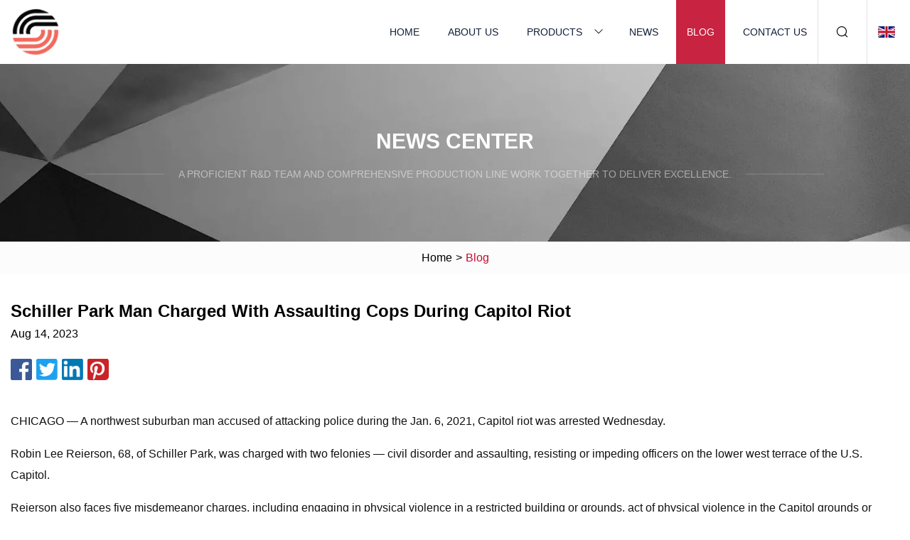

--- FILE ---
content_type: text/html; charset=utf-8
request_url: https://www.yl-chem.com/blog/schiller-park-man-charged-with-assaulting-cops-during-capitol-riot.html
body_size: 4257
content:
<!doctype html>
<html lang="en">
<head>
<meta charset="utf-8" />
<title>Schiller Park Man Charged With Assaulting Cops During Capitol Riot  | Hebei Work Gloves Group Co.,Ltd</title>
<meta name="description" content="Schiller Park Man Charged With Assaulting Cops During Capitol Riot " />
<meta name="keywords" content="Schiller Park Man Charged With Assaulting Cops During Capitol Riot " />
<meta name="viewport" content="width=device-width, initial-scale=1.0" />
<meta name="application-name" content="Hebei Work Gloves Group Co.,Ltd" />
<meta name="twitter:card" content="summary" />
<meta name="twitter:title" content="Schiller Park Man Charged With Assaulting Cops During Capitol Riot  | Hebei Work Gloves Group Co.,Ltd" />
<meta name="twitter:description" content="Schiller Park Man Charged With Assaulting Cops During Capitol Riot " />
<meta name="twitter:image" content="https://www.yl-chem.com/uploadimg/logo25240.png" />
<meta http-equiv="X-UA-Compatible" content="IE=edge" />
<meta property="og:site_name" content="Hebei Work Gloves Group Co.,Ltd" />
<meta property="og:type" content="article" />
<meta property="og:title" content="Schiller Park Man Charged With Assaulting Cops During Capitol Riot  | Hebei Work Gloves Group Co.,Ltd" />
<meta property="og:description" content="Schiller Park Man Charged With Assaulting Cops During Capitol Riot " />
<meta property="og:url" content="https://www.yl-chem.com/blog/schiller-park-man-charged-with-assaulting-cops-during-capitol-riot.html" />
<meta property="og:image" content="https://www.yl-chem.com/uploadimg/logo25240.png" />
<link href="https://www.yl-chem.com/blog/schiller-park-man-charged-with-assaulting-cops-during-capitol-riot.html" rel="canonical" />
<link href="https://www.yl-chem.com/themes/astra/toast.css" rel="stylesheet" />
<link href="https://www.yl-chem.com/uploadimg/ico25240.png" rel="shortcut icon" type="image/x-icon" />
<link href="https://www.yl-chem.com/themes/astra/red/style.css" rel="stylesheet" />
<link href="https://www.yl-chem.com/themes/astra/red/page.css" rel="stylesheet" />
<script type="application/ld+json">
[{
"@context": "https://schema.org/",
"@type": "BreadcrumbList",
"itemListElement": [{
"@type": "ListItem",
"name": "Home",
"position": 1,
"item": "https://www.yl-chem.com/blog/schiller-park-man-charged-with-assaulting-cops-during-capitol-riot.html/"},{
"@type": "ListItem",
"name": "Blog",
"position": 2,
"item": "https://www.yl-chem.com/blog.html"},{
"@type": "ListItem",
"name": "Schiller Park Man Charged With Assaulting Cops During Capitol Riot ",
"position": 3,
"item": "https://www.yl-chem.com/blog/schiller-park-man-charged-with-assaulting-cops-during-capitol-riot.html"}]},{
"@context": "http://schema.org",
"@type": "NewsArticle",
"mainEntityOfPage": {
"@type": "WebPage",
"@id": "https://www.yl-chem.com/blog/schiller-park-man-charged-with-assaulting-cops-during-capitol-riot.html"},
"headline": "Hebei Work Gloves Group Co.,Ltd",
"image": {
"@type": "ImageObject",
"url": "https://www.yl-chem.com"},
"datePublished": "",
"dateModified": "",
"author": {
"@type": "Organization",
"name": "Hebei Work Gloves Group Co.,Ltd",
"url": "https://www.yl-chem.com"},
"publisher": {
"@type": "Organization",
"name": "yl-chem.com",
"logo": {
"@type": "ImageObject",
"url": "https://www.yl-chem.com/uploadimg/logo25240.png"}},
"description": "Schiller Park Man Charged With Assaulting Cops During Capitol Riot "
}]
</script>
</head>
<body class="index">
<!-- header -->
<header>
  <div class="container">
    <div class="head-logo"><a href="https://www.yl-chem.com/" title="Hebei Work Gloves Group Co.,Ltd"><img src="/uploadimg/logo25240.png" width="70" height="70" alt="Hebei Work Gloves Group Co.,Ltd"><span>Hebei Work Gloves Group Co.,Ltd</span></a></div>
    <div class="menu-btn"><em></em><em></em><em></em></div>
    <div class="head-content">
      <nav class="nav">
        <ul>
          <li><a href="https://www.yl-chem.com/">Home</a></li>
          <li><a href="https://www.yl-chem.com/about-us.html">About us</a></li>
          <li><a href="https://www.yl-chem.com/products.html">Products</a><em class="iconfont icon-xiangxia"></em>
            <ul class="submenu">
              <li><a href="https://www.yl-chem.com/work-gloves.html">Work Gloves</a></li>
              <li><a href="https://www.yl-chem.com/welding-gloves.html">Welding Gloves</a></li>
              <li><a href="https://www.yl-chem.com/disposable-gloves.html">Disposable Gloves</a></li>
              <li><a href="https://www.yl-chem.com/thin-cotton-gloves.html">Thin Cotton Gloves</a></li>
              <li><a href="https://www.yl-chem.com/cut-resistant-gloves.html">Cut Resistant Gloves</a></li>
              <li><a href="https://www.yl-chem.com/vinly-gloves.html">Vinly Gloves</a></li>
              <li><a href="https://www.yl-chem.com/latex-gloves.html">Latex Gloves</a></li>
              <li><a href="https://www.yl-chem.com/pu-coated-gloves.html">PU Coated Gloves</a></li>
              <li><a href="https://www.yl-chem.com/pvc-dotted-gloves.html">PVC Dotted Gloves</a></li>
              <li><a href="https://www.yl-chem.com/latex-coated-gloves.html">Latex Coated Gloves</a></li>
              <li><a href="https://www.yl-chem.com/nitrile-coated-gloves.html">Nitrile Coated Gloves</a></li>
              <li><a href="https://www.yl-chem.com/cotton-knitted-gloves.html">Cotton Knitted Gloves</a></li>
            </ul>
          </li>
          <li><a href="https://www.yl-chem.com/news.html">News</a></li>
          <li class="active"><a href="https://www.yl-chem.com/blog.html">Blog</a></li>
          <li><a href="https://www.yl-chem.com/contact-us.html">Contact us</a></li>
        </ul>
      </nav>
      <div class="head-search"><em class="iconfont icon-sousuo"></em></div>
      <div class="search-input">
        <input type="text" placeholder="Keyword" id="txtSearch" autocomplete="off">
        <div class="search-btn" onclick="SearchProBtn()"><em class="iconfont icon-sousuo" aria-hidden="true"></em></div>
      </div>
      <div class="languagelist">
        <div title="Language" class="languagelist-icon"><span>Language</span></div>
        <div class="languagelist-drop"><span class="languagelist-arrow"></span>
          <ul class="languagelist-wrap">
                            <li class="languagelist-active"><a href="https://www.yl-chem.com/blog/schiller-park-man-charged-with-assaulting-cops-during-capitol-riot.html"><img src="/themes/astra/images/language/en.png" width="24" height="16" alt="English" title="en">English </a></li>
                                    <li>
                                        <a href="https://fr.yl-chem.com/blog/schiller-park-man-charged-with-assaulting-cops-during-capitol-riot.html">
                                            <img src="/themes/astra/images/language/fr.png" width="24" height="16" alt="Français" title="fr">
                                            Français
                                        </a>
                                    </li>
                                    <li>
                                        <a href="https://de.yl-chem.com/blog/schiller-park-man-charged-with-assaulting-cops-during-capitol-riot.html">
                                            <img src="/themes/astra/images/language/de.png" width="24" height="16" alt="Deutsch" title="de">
                                            Deutsch
                                        </a>
                                    </li>
                                    <li>
                                        <a href="https://es.yl-chem.com/blog/schiller-park-man-charged-with-assaulting-cops-during-capitol-riot.html">
                                            <img src="/themes/astra/images/language/es.png" width="24" height="16" alt="Español" title="es">
                                            Español
                                        </a>
                                    </li>
                                    <li>
                                        <a href="https://it.yl-chem.com/blog/schiller-park-man-charged-with-assaulting-cops-during-capitol-riot.html">
                                            <img src="/themes/astra/images/language/it.png" width="24" height="16" alt="Italiano" title="it">
                                            Italiano
                                        </a>
                                    </li>
                                    <li>
                                        <a href="https://pt.yl-chem.com/blog/schiller-park-man-charged-with-assaulting-cops-during-capitol-riot.html">
                                            <img src="/themes/astra/images/language/pt.png" width="24" height="16" alt="Português" title="pt">
                                            Português
                                        </a>
                                    </li>
                                    <li>
                                        <a href="https://ja.yl-chem.com/blog/schiller-park-man-charged-with-assaulting-cops-during-capitol-riot.html"><img src="/themes/astra/images/language/ja.png" width="24" height="16" alt="日本語" title="ja"> 日本語</a>
                                    </li>
                                    <li>
                                        <a href="https://ko.yl-chem.com/blog/schiller-park-man-charged-with-assaulting-cops-during-capitol-riot.html"><img src="/themes/astra/images/language/ko.png" width="24" height="16" alt="한국어" title="ko"> 한국어</a>
                                    </li>
                                    <li>
                                        <a href="https://ru.yl-chem.com/blog/schiller-park-man-charged-with-assaulting-cops-during-capitol-riot.html"><img src="/themes/astra/images/language/ru.png" width="24" height="16" alt="Русский" title="ru"> Русский</a>
                                    </li>
                           
          </ul>
        </div>
      </div>
    </div>
  </div>
</header>
<main>
  <div class="inner-banner"><img src="/themes/astra/images/inner-banner.webp" alt="banner">
    <div class="inner-content">
      <div class="inner-title">News center</div>
      <div class="inner-des"><em></em><span>A proficient R&D team and comprehensive production line work together to deliver excellence.</span><em></em></div>
    </div>
  </div>
  <div class="page-breadcrumbs"><a href="https://www.yl-chem.com/">Home</a> > <span>Blog</span></div>
  <div class="page-main page-news">
    <div class="container">
      <div class="page-content">
        <h1 class="newsdetails-title">Schiller Park Man Charged With Assaulting Cops During Capitol Riot </h1>
        <div class="newsdetails-date">Aug 14, 2023</div>
        <div class="sharewrap"></div>
        <div class="newsdetails-content">
          <article><p>CHICAGO — A northwest suburban man accused of attacking police during the Jan. 6, 2021, Capitol riot was arrested Wednesday.</p><p>Robin Lee Reierson, 68, of Schiller Park, was charged with two felonies — civil disorder and assaulting, resisting or impeding officers on the lower west terrace of the U.S. Capitol. </p><p>Reierson also faces five misdemeanor charges, including engaging in physical violence in a restricted building or grounds, act of physical violence in the Capitol grounds or buildings and disorderly conduct in a capitol building.</p><p>Wearing a brown jacket, a gray hoodie, light-colored gloves, jeans and a black motorcycle or welding helmet, Reierson used his body to push on a metal barrier held by officers in an attempt to breach their lines, according to the FBI. He is also accused of physically pushing officers and trying to take possession of one officer's baton.</p><p>A conviction for assaulting an officer with physical contact is punishable by up to eight years in federal prison, while civil disorder is punishable with a sentence of up to five years. Each of the misdemeanors carries a maximum sentence of one year in prison.</p><p>According to an affidavit from an agent investigating the case, the FBI received an online tip on Jan. 13, 2021, that an employee of Argonne National Laboratory, the federally funded research center in Lemont, may have been involved in the rioting in Washington, D.C., the prior week. </p><p>Reierson was identified by the FBI and a local police officer who had been dispatched to his Schiller Park home a few months after the riot, matching his driver's license photo with footage of the riot.</p><p>In January, an officer from an FBI task force staked out the Schiller Park home and spotted Reierson leaving. </p><p>Then, the following month, the FBI agent investigating the case spotted him leave the house in the same cargo van with the same license plate that was traced from Illinois to Washington, D.C., on Jan. 5, 2021, and back to Illinois on Jan. 7, 2021. </p><p>Reierson's credit card purchases show he rented a room at a Holiday Inn in Arlington, Virginia, where he checked in the day before the riot and left the day after. </p><p>He also took vacation days from his job on Jan. 5 through Jan. 8, according to the FBI affidavit.</p><p>Reierson was a lead welder at Argonne National Lab, where he had worked for more than four decades, a spokesperson for the lab told the Chicago Tribune. </p><p>According to the Tribune, Reierson, whose attorney described the evidence against him as "rather weak," kept his hand and forearm covering his face during his initial court hearing Wednesday in Chicago. </p><p>Reierson is at least the 40th Illinois resident to be charged in connection with the Capitol Riot, according to the Chicago Sun-Times. </p><p>As of earlier this month, 33 have pleaded guilty or been found guilty at trial, while six others are still awaiting trial.</p><p>Reierson is due back in court for a remote hearing Aug. 31.</p><strong>Jonah Meadows</strong></article>
        </div>
        <div class="pagelink">
          <div class="pagelink-item"><a href="/blog/peoples-inclusive-welding-is-out-to-make-the-trades-more-welcoming.html" title="Peoples Inclusive Welding Is Out to Make the Trades More Welcoming "><em></em><span>Previers</span></a></div>
          <div class="backlist"><a href="/blog.html"><em class="iconfont icon-caidan"></em><span>Back to list</span></a></div>
          <div class="pagelink-item"><a href="/blog/career-discovery-youth-classes.html" title="Career Discovery Youth Classes "><em></em><span>Next</span></a></div>
        </div>
      </div>
    </div>
  </div>
</main>
  
<!-- footer -->
<footer>
  <div class="container">
    <div class="foot-item">
      <div class="foot-title">Navigation</div>
      <ul>
        <li><a href="https://www.yl-chem.com/">Home</a></li>
        <li><a href="https://www.yl-chem.com/about-us.html">About us</a></li>
        <li><a href="https://www.yl-chem.com/products.html">Products</a></li>
        <li><a href="https://www.yl-chem.com/news.html">News</a></li>
        <li><a href="https://www.yl-chem.com/blog.html">Blog</a></li>
        <li><a href="https://www.yl-chem.com/contact-us.html">Contact us</a></li>
        <li><a href="https://www.yl-chem.com/sitemap.xml">Sitemap</a></li>
        <li><a href="https://www.yl-chem.com/privacy-policy.html">Privacy Policy</a></li>
      </ul>
    </div>
    <div class="foot-item foot-company">
      <div class="foot-title">Partner company</div>
      <ul>
<li><a href="https://www.boxu-thermoforming.com/" target="_blank">Thick Film Thermoforming Machine</a></li><li><a href="https://www.lmpvcpanel.com/" target="_blank">Eco-friendly Indoor WPC Wall Panel</a></li><li><a href="https://www.china-huasu.com/disposable-plastic-cutlery/disposable-plastic-forks/knives-assorted-parties-bbq.html" target="_blank">Knives Assorted Parties BBQ factory</a></li><li><a href="https://www.kenmachine.com/" target="_blank">Laboratory Testing Machine</a></li><li><a href="https://www.arbueocn.com/horizontal-injection-molding-machine/automatic-injection-molding-machine/" target="_blank">Automatic Injection Molding Machine price</a></li><li><a href="https://www.cylctech.com/wpc-fence/composite-fence-boards.html" target="_blank">Composite Fence Boards manufacturers</a></li><li><a href="https://www.cylctech.com/" target="_blank">WPC Wall Panel</a></li><li><a href="https://www.yunnlvalve.com/air-release-valve/automatic-air-release-valve/top-type-automatic-air-release-valve.html" target="_blank">Customized Top - mounted automatic air vent valve</a></li>      </ul>
    </div>
    <div class="foot-share"><a href="https://www.yl-chem.com/" rel="nofollow" title="facebook"><em class="iconfont icon-facebook"></em></a><a href="https://www.yl-chem.com/" rel="nofollow" title="linkedin"><em class="iconfont icon-linkedin"></em></a><a href="https://www.yl-chem.com/" rel="nofollow" title="twitter"><em class="iconfont icon-twitter-fill"></em></a><a href="https://www.yl-chem.com/" rel="nofollow" title="youtube"><em class="iconfont icon-youtube"></em></a><a href="https://www.yl-chem.com/" rel="nofollow" title="instagram"><em class="iconfont icon-instagram"></em></a><a href="https://www.yl-chem.com/" rel="nofollow" title="TikTok"><em class="iconfont icon-icon_TikTok"></em></a></div>
    <div class="foot-copyright">
      <p>Copyright &copy; yl-chem.com, all rights reserved.&nbsp;&nbsp;&nbsp;<a href="/cdn-cgi/l/email-protection#6d0108082d1401400e050800430e0200" target="_blank"><span class="__cf_email__" data-cfemail="49252c2c093025642a212c24672a2624">[email&#160;protected]</span></a></p>
    </div>
  </div>
  <div class="gotop"><span>TOP</span></div>
</footer>
 
<!-- script --> 
<script data-cfasync="false" src="/cdn-cgi/scripts/5c5dd728/cloudflare-static/email-decode.min.js"></script><script src="https://www.yl-chem.com/themes/astra/js/jquery3.6.1.js"></script>
<script src="https://www.yl-chem.com/themes/astra/js/vanilla-lazyload.js"></script>
<script src="https://www.yl-chem.com/themes/astra/js/style.js"></script>
<script src="https://www.yl-chem.com/themes/astra/js/page.js"></script>
<script src="https://www.yl-chem.com/themes/astra/js/toast.js"></script>
<script src="https://www.yl-chem.com/themes/astra/js/share.js"></script>
<script src="https://platform-api.sharethis.com/js/sharethis.js#property=5eec0fd89a302d0012ac463a&product=sop" type="text/javascript" async></script>
<script type="text/javascript" src="//info.53hu.net/traffic.js?id=08a984h6ak"></script>
<script defer src="https://static.cloudflareinsights.com/beacon.min.js/vcd15cbe7772f49c399c6a5babf22c1241717689176015" integrity="sha512-ZpsOmlRQV6y907TI0dKBHq9Md29nnaEIPlkf84rnaERnq6zvWvPUqr2ft8M1aS28oN72PdrCzSjY4U6VaAw1EQ==" data-cf-beacon='{"version":"2024.11.0","token":"8965be9a51504482b9b804bf203370c5","r":1,"server_timing":{"name":{"cfCacheStatus":true,"cfEdge":true,"cfExtPri":true,"cfL4":true,"cfOrigin":true,"cfSpeedBrain":true},"location_startswith":null}}' crossorigin="anonymous"></script>
</body>
</html>
